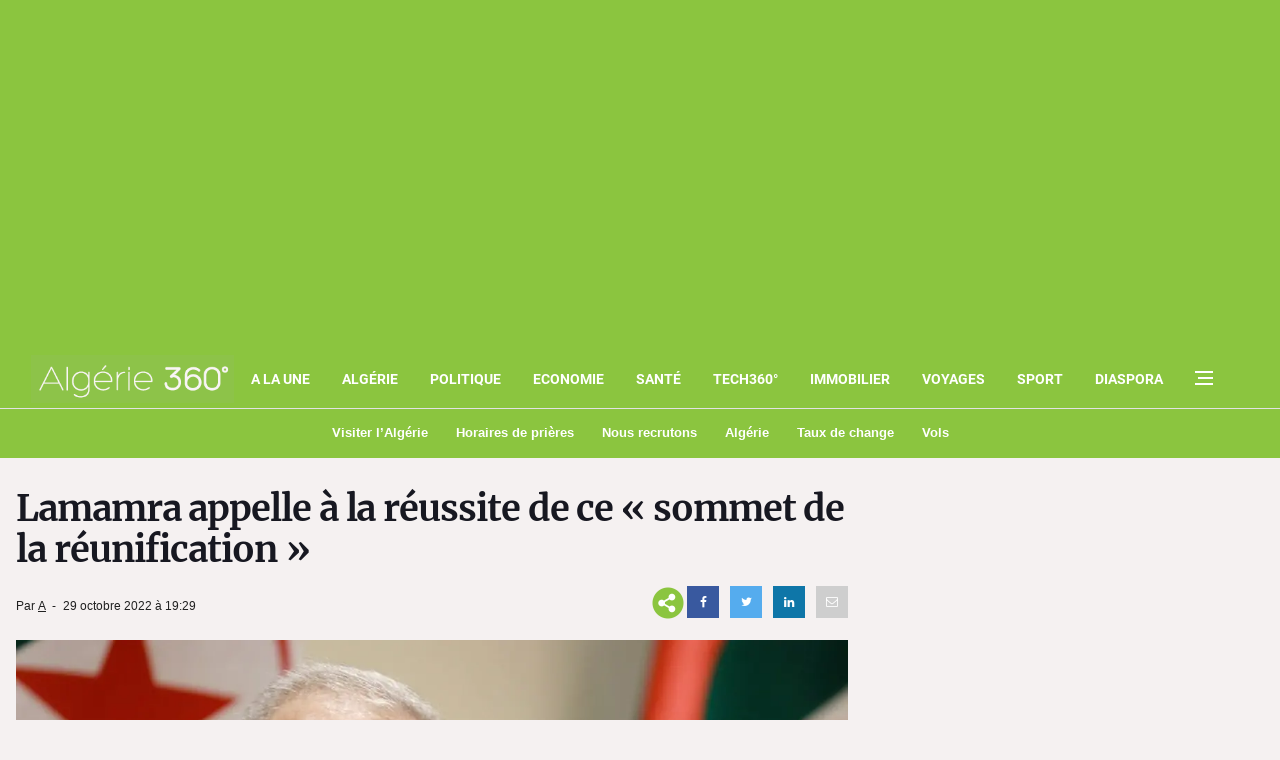

--- FILE ---
content_type: text/html; charset=utf-8
request_url: https://www.google.com/recaptcha/api2/aframe
body_size: 267
content:
<!DOCTYPE HTML><html><head><meta http-equiv="content-type" content="text/html; charset=UTF-8"></head><body><script nonce="ItJrAQVhvHzMuhTlPH42IQ">/** Anti-fraud and anti-abuse applications only. See google.com/recaptcha */ try{var clients={'sodar':'https://pagead2.googlesyndication.com/pagead/sodar?'};window.addEventListener("message",function(a){try{if(a.source===window.parent){var b=JSON.parse(a.data);var c=clients[b['id']];if(c){var d=document.createElement('img');d.src=c+b['params']+'&rc='+(localStorage.getItem("rc::a")?sessionStorage.getItem("rc::b"):"");window.document.body.appendChild(d);sessionStorage.setItem("rc::e",parseInt(sessionStorage.getItem("rc::e")||0)+1);localStorage.setItem("rc::h",'1768647115718');}}}catch(b){}});window.parent.postMessage("_grecaptcha_ready", "*");}catch(b){}</script></body></html>

--- FILE ---
content_type: application/javascript; charset=utf-8
request_url: https://fundingchoicesmessages.google.com/f/AGSKWxVEtuxKMfBbrJty21hoWF73B1Er35Qfb07lYGa_dz_YxN1LrmrYyOY0dBteyOr9pnklXDI63cvWkBmATEvbr9_9wUT_XhUSIFy6pS_l3cFVN8KWKUaW2MrbBps1L9KTc8PJexF9U0oysmFpnCl8PHaPRtlrk-iFRaT2Nwqvfn7xZ8JVoPYs5SQoqsb7/_/advertisement3./bannerfarm._300.htm/ad_mpu./postprofileverticalad.
body_size: -1291
content:
window['a742eae5-26e9-4c1b-970b-bca3798fd4d9'] = true;